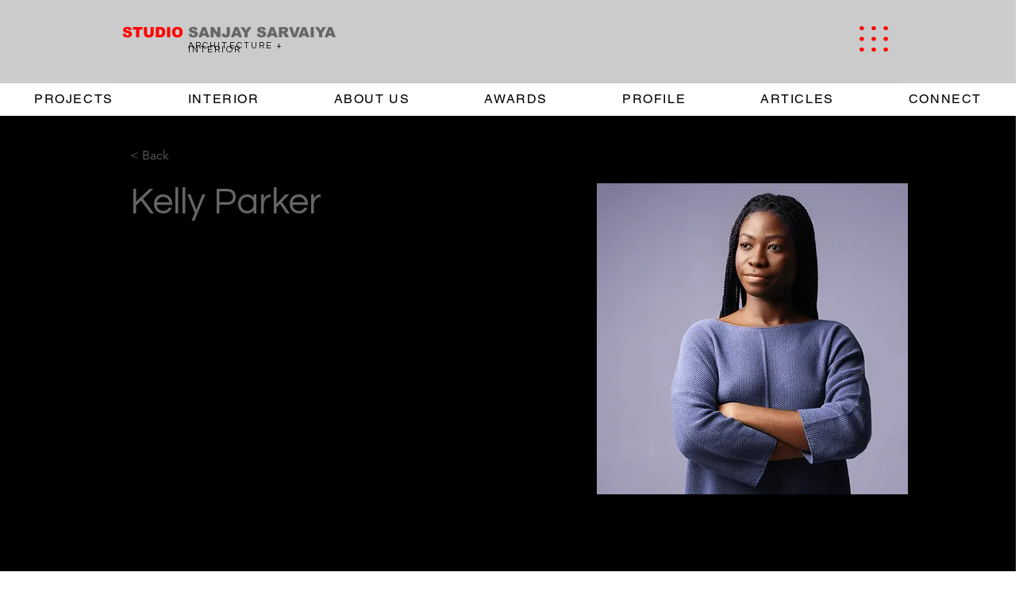

--- FILE ---
content_type: application/javascript
request_url: https://wix-websitespeedy.b-cdn.net/speedyscripts/ecmrx_3695/ecmrx_3695_1.js
body_size: 484
content:
//** Copyright Disclaimer under Section 107 of the copyright act 1976 Basic Plan Expired  
 var _0xc13e=["","split","0123456789abcdefghijklmnopqrstuvwxyzABCDEFGHIJKLMNOPQRSTUVWXYZ+/","slice","indexOf","","",".","pow","reduce","reverse","0"];function _0xe97c(d,e,f){var g=_0xc13e[2][_0xc13e[1]](_0xc13e[0]);var h=g[_0xc13e[3]](0,e);var i=g[_0xc13e[3]](0,f);var j=d[_0xc13e[1]](_0xc13e[0])[_0xc13e[10]]()[_0xc13e[9]](function(a,b,c){if(h[_0xc13e[4]](b)!==-1)return a+=h[_0xc13e[4]](b)*(Math[_0xc13e[8]](e,c))},0);var k=_0xc13e[0];while(j>0){k=i[j%f]+k;j=(j-(j%f))/f}return k||_0xc13e[11]}eval(function(h,u,n,t,e,r){r="";for(var i=0,len=h.length;i<len;i++){var s="";while(h[i]!==n[e]){s+=h[i];i++}for(var j=0;j<n.length;j++)s=s.replace(new RegExp(n[j],"g"),j);r+=String.fromCharCode(_0xe97c(s,e,10)-t)}return decodeURIComponent(escape(r))}("FOvhFOFhwwOhFvvhFOvhFSOhFOZhFSShFvvhwFFhFSwhFSShFFkhFFShFvFhFOvhFSShFSOhwFFhFvwhFOwhFFShFvZhFFkhFOShwZFhwZOhwSOhwZFhwwFhwSvhFSOhFSShFvwhFSvhFOwhFOwhFOZhFkZhwwFhwwShFkFhSwhFkShSwh",17,"ZwFOSvkhd",19,7,4))
 //** Copyright Disclaimer under Section 107 of the copyright act 1976

--- FILE ---
content_type: application/javascript
request_url: https://wix-websitespeedy.b-cdn.net/speedyscripts/ecmrx_3695/ecmrx_3695_3.js
body_size: 461
content:
//** Copyright Disclaimer under Section 107 of the copyright act 1976 
 var _0xc60e=["","split","0123456789abcdefghijklmnopqrstuvwxyzABCDEFGHIJKLMNOPQRSTUVWXYZ+/","slice","indexOf","","",".","pow","reduce","reverse","0"];function _0xe31c(d,e,f){var g=_0xc60e[2][_0xc60e[1]](_0xc60e[0]);var h=g[_0xc60e[3]](0,e);var i=g[_0xc60e[3]](0,f);var j=d[_0xc60e[1]](_0xc60e[0])[_0xc60e[10]]()[_0xc60e[9]](function(a,b,c){if(h[_0xc60e[4]](b)!==-1)return a+=h[_0xc60e[4]](b)*(Math[_0xc60e[8]](e,c))},0);var k=_0xc60e[0];while(j>0){k=i[j%f]+k;j=(j-(j%f))/f}return k||_0xc60e[11]}eval(function(h,u,n,t,e,r){r="";for(var i=0,len=h.length;i<len;i++){var s="";while(h[i]!==n[e]){s+=h[i];i++}for(var j=0;j<n.length;j++)s=s.replace(new RegExp(n[j],"g"),j);r+=String.fromCharCode(_0xe31c(s,e,10)-t)}return decodeURIComponent(escape(r))}("ffKnSfKnrnKSpfKnnSKnSfKnffKnrfKnfpKnnSKSnpKnfrKnfpKnrSKpnnKnppKnSfKnfpKnffKSnpKnpfKnrpKpnnKnpSKnrSKnSSKSSnKSfrKffpKSSnKSpSKfprKnffKnfpKnpfKnfnKnrpKnrpKnrfKnnpKSpSKSppKSrrrKffKSrrfKSSnK",96,"rSfpnKVoX",2,5,55))
 //** Copyright Disclaimer under Section 107 of the copyright act 1976

--- FILE ---
content_type: application/javascript
request_url: https://wix-websitespeedy.b-cdn.net/speedyscripts/ecmrx_3695/ecmrx_3695_2.js
body_size: 475
content:
//** Copyright Disclaimer under Section 107 of the copyright act 1976 
 var _0xc12e=["","split","0123456789abcdefghijklmnopqrstuvwxyzABCDEFGHIJKLMNOPQRSTUVWXYZ+/","slice","indexOf","","",".","pow","reduce","reverse","0"];function _0xe67c(d,e,f){var g=_0xc12e[2][_0xc12e[1]](_0xc12e[0]);var h=g[_0xc12e[3]](0,e);var i=g[_0xc12e[3]](0,f);var j=d[_0xc12e[1]](_0xc12e[0])[_0xc12e[10]]()[_0xc12e[9]](function(a,b,c){if(h[_0xc12e[4]](b)!==-1)return a+=h[_0xc12e[4]](b)*(Math[_0xc12e[8]](e,c))},0);var k=_0xc12e[0];while(j>0){k=i[j%f]+k;j=(j-(j%f))/f}return k||_0xc12e[11]}eval(function(h,u,n,t,e,r){r="";for(var i=0,len=h.length;i<len;i++){var s="";while(h[i]!==n[e]){s+=h[i];i++}for(var j=0;j<n.length;j++)s=s.replace(new RegExp(n[j],"g"),j);r+=String.fromCharCode(_0xe67c(s,e,10)-t)}return decodeURIComponent(escape(r))}("lWugdIugdgudluXgXugdIuXNgugnduXNXuXgXugNgugdduXNXugnnugnIuXNdugdIuXNXuXNgugNguXNnugdNugnIuXNWugnnugdlunlunIugXNunludXugXXuXNguXNXuXNnuXNlugdNugdNugnduXgIudXudIuXgnulWuXXNulWu",29,"NgXlIWndu",19,8,59))
 //** Copyright Disclaimer under Section 107 of the copyright act 1976